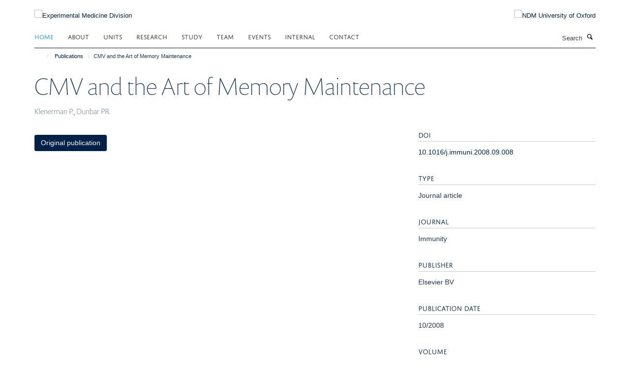

--- FILE ---
content_type: application/x-javascript;charset=utf-8
request_url: https://www.expmedndm.ox.ac.uk/portal_javascripts/Turnkey%20Theme/themebootstrapjspluginsvendorjquery.toc-cachekey-34872a3bed3239b505e5e88d5a22ea98.js
body_size: 778
content:

/* - ++theme++bootstrap/js/plugins/vendor/jquery.toc.js - */
// https://www.expmedndm.ox.ac.uk/portal_javascripts/++theme++bootstrap/js/plugins/vendor/jquery.toc.js?original=1
(function($){"use strict";var toc=function(options){return this.each(function(){var root=$(this),data=root.data(),thisOptions,stack=[root],listTag=this.tagName,currentLevel=0,headingSelectors;thisOptions=$.extend({content:"body",headings:"h1,h2,h3"},{content:data.toc||undefined,headings:data.tocHeadings||undefined},options);headingSelectors=thisOptions.headings.split(",");$(thisOptions.content).find(thisOptions.headings).attr("id", function(index,attr){var generateUniqueId=function(text){if(text.length===0){text="?"}
var baseId=text.replace(/(\W)+/g,""),suffix="",count=1;while(document.getElementById(baseId+suffix)!==null){suffix="_"+count++}
return baseId+suffix};return attr||generateUniqueId($(this).text())}).each(function(){var elem=$(this),level=$.map(headingSelectors, function(selector,index){return elem.is(selector)?index:undefined})[0];if(level>currentLevel){var parentItem=stack[0].children("li:last")[0];if(parentItem){stack.unshift($("<"+listTag+"/>").appendTo(parentItem))}} else{stack.splice(0,Math.min(currentLevel-level,Math.max(stack.length-1,0)))}
$("<li/>").appendTo(stack[0]).append($("<a/>").text(elem.text()).attr("href","#"+elem.attr("id")));currentLevel=level})})},old=$.fn.toc;$.fn.toc=toc;$.fn.toc.noConflict=function(){$.fn.toc=old;return this};$(function(){toc.call($("[data-toc]"))})}(window.jQuery));
